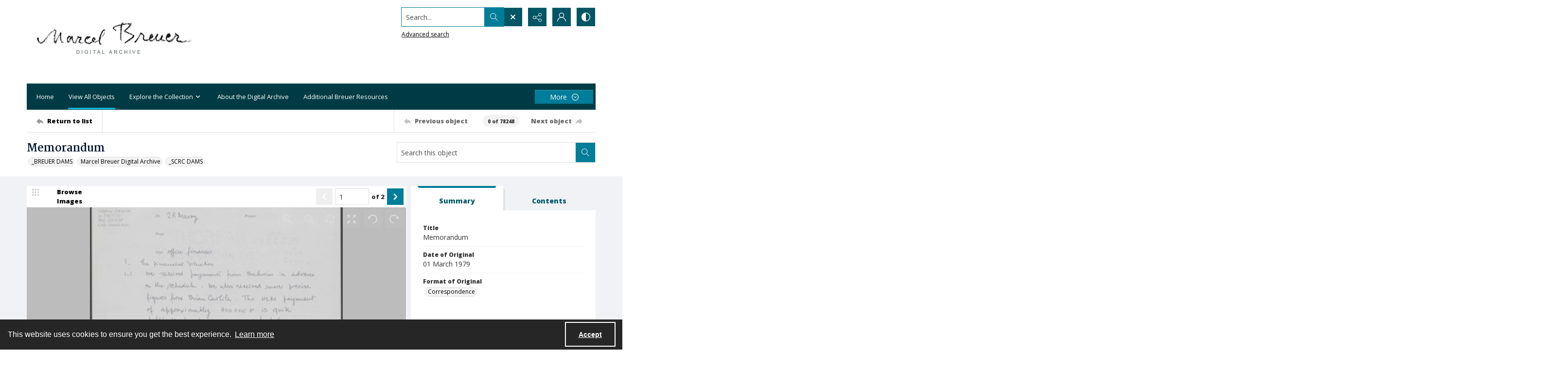

--- FILE ---
content_type: application/xml
request_url: https://images.quartexcollections.com/syracuse/Tiles/breuer_m_42245/breuer_m_0001_42245-001.xml?jwt=eyJhbGciOiJIUzI1NiIsInR5cCI6IkpXVCJ9.eyJ0eXAiOiJJbWFnZSIsIkNsaWVudEtleSI6InN5cmFjdXNlIiwiUGFyZW50UGF0aCI6ImJyZXVlcl9tXzQyMjQ1IiwiQXNzZXRQYXRoIjoiYnJldWVyX21fMDAwMV80MjI0NS0wMDEiLCJBc3NldE5hbWUiOm51bGwsIkFzc2V0SWQiOjAsImlhdCI6MTc2ODYyNzc3MCwiZXhwIjoxNzY4NjcwOTcwfQ.zZZG4rrd3idiPmwtfqVYijBL6F97TQKBCdWUEkFG-Uc
body_size: 101
content:
<?xml version="1.0" encoding="UTF-8"?>
<Image xmlns="http://schemas.microsoft.com/deepzoom/2008"
  Format="jpeg"
  Overlap="0"
  TileSize="2048"
  >
  <Size 
    Height="7032"
    Width="5012"
  />
</Image>
